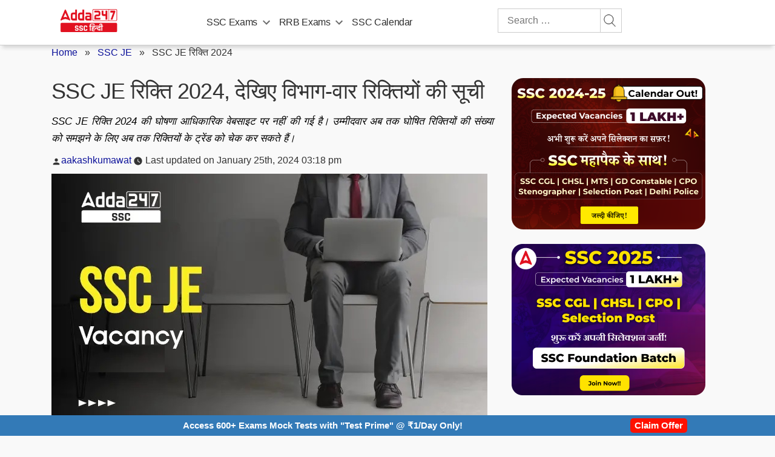

--- FILE ---
content_type: text/html; charset=utf-8
request_url: https://www.google.com/recaptcha/api2/aframe
body_size: 248
content:
<!DOCTYPE HTML><html><head><meta http-equiv="content-type" content="text/html; charset=UTF-8"></head><body><script nonce="auNG3DrWb5scCyy2Q0JR_A">/** Anti-fraud and anti-abuse applications only. See google.com/recaptcha */ try{var clients={'sodar':'https://pagead2.googlesyndication.com/pagead/sodar?'};window.addEventListener("message",function(a){try{if(a.source===window.parent){var b=JSON.parse(a.data);var c=clients[b['id']];if(c){var d=document.createElement('img');d.src=c+b['params']+'&rc='+(localStorage.getItem("rc::a")?sessionStorage.getItem("rc::b"):"");window.document.body.appendChild(d);sessionStorage.setItem("rc::e",parseInt(sessionStorage.getItem("rc::e")||0)+1);localStorage.setItem("rc::h",'1768872018544');}}}catch(b){}});window.parent.postMessage("_grecaptcha_ready", "*");}catch(b){}</script></body></html>